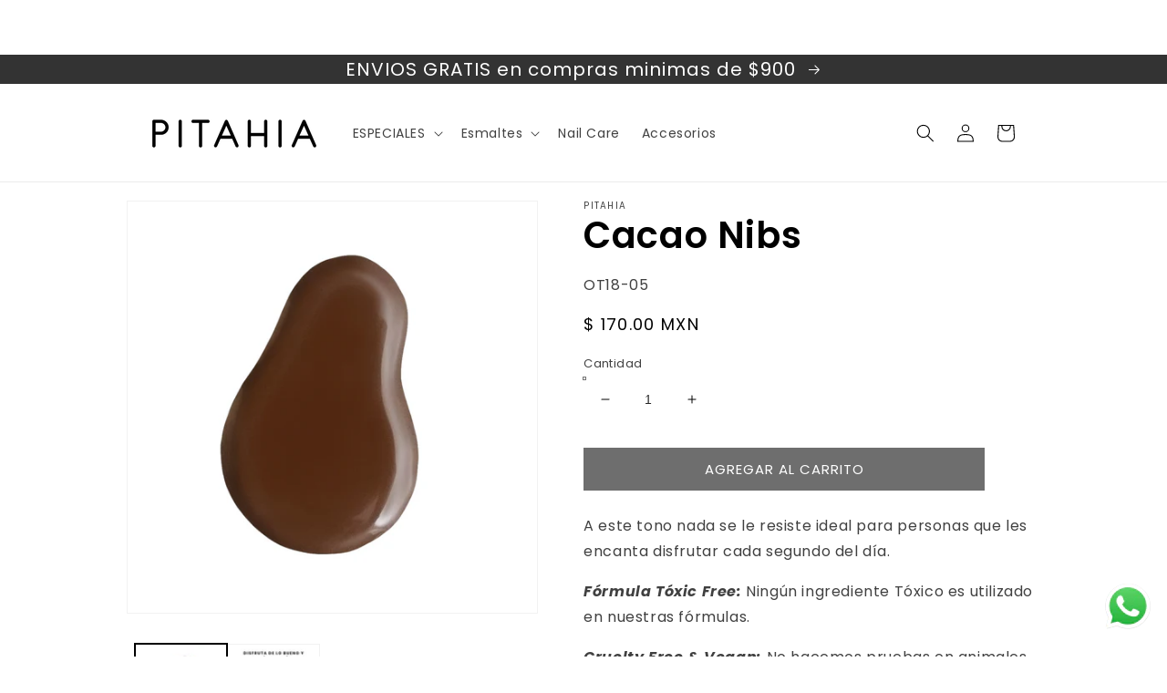

--- FILE ---
content_type: image/svg+xml
request_url: https://cdn.shopify.com/s/files/1/0611/4158/1993/files/ico-footer-instagram.svg?v=1646347428
body_size: -89
content:
<?xml version="1.0" encoding="utf-8"?>
<!-- Generator: Adobe Illustrator 25.1.0, SVG Export Plug-In . SVG Version: 6.00 Build 0)  -->
<svg version="1.1" id="Layer_1" xmlns="http://www.w3.org/2000/svg" xmlns:xlink="http://www.w3.org/1999/xlink" x="0px" y="0px"
	 viewBox="0 0 26 26" style="enable-background:new 0 0 26 26;" xml:space="preserve">
<style type="text/css">
	.st0{fill:#FFFFFF;}
</style>
<g id="Instagram-6_2_">
	<path class="st0" d="M13,2.7c3.4,0,3.8,0,5.1,0.1c0.8,0,1.6,0.2,2.3,0.4c1.1,0.4,2,1.3,2.4,2.4c0.3,0.7,0.4,1.5,0.4,2.3
		c0.1,1.3,0.1,1.7,0.1,5.1s0,3.8-0.1,5.1c0,0.8-0.2,1.6-0.4,2.3c-0.4,1.1-1.3,2-2.4,2.4c-0.7,0.3-1.5,0.4-2.3,0.4
		c-1.3,0.1-1.7,0.1-5.1,0.1s-3.8,0-5.1-0.1c-0.8,0-1.6-0.2-2.3-0.4c-1.1-0.4-1.9-1.3-2.4-2.4c-0.3-0.7-0.4-1.5-0.4-2.3
		c-0.1-1.3-0.1-1.7-0.1-5.1s0-3.8,0.1-5.1c0-0.8,0.2-1.6,0.4-2.3c0.4-1.1,1.3-1.9,2.4-2.4c0.7-0.3,1.5-0.4,2.3-0.4
		C9.2,2.7,9.6,2.7,13,2.7 M13,0.4c-3.4,0-3.9,0-5.2,0.1c-1,0-2.1,0.2-3.1,0.6C3,1.7,1.7,3.1,1,4.8c-0.4,1-0.6,2-0.6,3.1
		C0.4,9.2,0.3,9.6,0.3,13s0,3.9,0.1,5.2c0,1,0.3,2.1,0.6,3c0.7,1.7,2,3.1,3.7,3.7c1,0.4,2,0.6,3.1,0.6c1.3,0.1,1.8,0.1,5.2,0.1
		s3.9,0,5.2-0.1c1,0,2.1-0.2,3.1-0.6c1.7-0.7,3.1-2,3.7-3.7c0.4-1,0.6-2,0.6-3.1c0.1-1.3,0.1-1.8,0.1-5.2s0-3.9-0.1-5.2
		c0-1-0.2-2.1-0.6-3.1C24.3,3,23,1.7,21.3,1c-1-0.4-2-0.6-3.1-0.6C16.9,0.4,16.4,0.4,13,0.4L13,0.4z"/>
	<path class="st0" d="M13,6.5c-3.6,0-6.5,2.9-6.5,6.5s2.9,6.5,6.5,6.5s6.5-2.9,6.5-6.5S16.6,6.5,13,6.5C13,6.5,13,6.5,13,6.5z
		 M13,17.2c-2.3,0-4.2-1.9-4.2-4.2c0-2.3,1.9-4.2,4.2-4.2c2.3,0,4.2,1.9,4.2,4.2l0,0C17.2,15.3,15.3,17.2,13,17.2z"/>
	<circle class="st0" cx="19.7" cy="6.3" r="1.5"/>
</g>
</svg>


--- FILE ---
content_type: image/svg+xml
request_url: https://cdn.shopify.com/s/files/1/0611/4158/1993/files/ico-footer-email_1.svg?v=1646347428
body_size: -577
content:
<?xml version="1.0" encoding="utf-8"?>
<!-- Generator: Adobe Illustrator 25.1.0, SVG Export Plug-In . SVG Version: 6.00 Build 0)  -->
<svg version="1.1" id="Layer_1" xmlns="http://www.w3.org/2000/svg" xmlns:xlink="http://www.w3.org/1999/xlink" x="0px" y="0px"
	 viewBox="0 0 16 16" style="enable-background:new 0 0 16 16;" xml:space="preserve">
<style type="text/css">
	.st0{fill:#FFFFFF;}
</style>
<g>
	<path class="st0" d="M1.1,3.1c4.6,0,9.2,0,13.9,0c-0.1,0.1-0.2,0.2-0.3,0.3c-1.8,1.7-3.6,3.4-5.4,5c-0.8,0.7-1.8,0.8-2.6,0
		C4.9,6.7,3.1,5,1.2,3.2C1.2,3.2,1.2,3.2,1.1,3.1z"/>
	<path class="st0" d="M1.1,12.9c1.6-1.5,3.1-2.9,4.6-4.3c2,1.6,2.6,1.6,4.6,0c1.5,1.4,3,2.9,4.6,4.3C10.3,12.9,5.7,12.9,1.1,12.9z"
		/>
	<path class="st0" d="M0.4,12.4c0-3,0-5.8,0-8.8C2,5.1,3.5,6.5,5.1,8C3.5,9.5,2,10.9,0.4,12.4z"/>
	<path class="st0" d="M10.9,8c1.6-1.5,3.1-2.9,4.7-4.4c0,3,0,5.8,0,8.8C14,10.9,12.5,9.5,10.9,8z"/>
</g>
</svg>


--- FILE ---
content_type: image/svg+xml
request_url: https://cdn.shopify.com/s/files/1/0611/4158/1993/files/ico-footer-direccion_1.svg?v=1646347428
body_size: -373
content:
<?xml version="1.0" encoding="utf-8"?>
<!-- Generator: Adobe Illustrator 25.1.0, SVG Export Plug-In . SVG Version: 6.00 Build 0)  -->
<svg version="1.1" id="Layer_1" xmlns="http://www.w3.org/2000/svg" xmlns:xlink="http://www.w3.org/1999/xlink" x="0px" y="0px"
	 viewBox="0 0 16 16" style="enable-background:new 0 0 16 16;" xml:space="preserve">
<style type="text/css">
	.st0{fill:#FFFFFF;}
</style>
<path class="st0" d="M2.2,5.8C2.3,2.6,5-0.1,8.1,0c2.3,0.1,4,1.1,5,3.2c1,2,0.9,4-0.4,5.9c-1.4,2.1-2.8,4.1-4.1,6.2
	c-0.1,0.1-0.2,0.3-0.3,0.4c-0.2,0.3-0.5,0.2-0.7,0c-0.1-0.1-0.2-0.2-0.3-0.4C6.2,13.6,5,11.7,3.8,9.9c-0.4-0.6-0.9-1.3-1.2-2
	C2.4,7.3,2.3,6.5,2.2,5.8z M11,5.9c0-1.7-1.3-3-2.9-3S5.2,4.2,5.2,5.8s1.3,3,2.9,3C9.6,8.8,11,7.5,11,5.9z"/>
</svg>


--- FILE ---
content_type: image/svg+xml
request_url: https://cdn.shopify.com/s/files/1/0611/4158/1993/files/ico-footer-facebook.svg?v=1646347428
body_size: -433
content:
<?xml version="1.0" encoding="utf-8"?>
<!-- Generator: Adobe Illustrator 25.1.0, SVG Export Plug-In . SVG Version: 6.00 Build 0)  -->
<svg version="1.1" id="Layer_1" xmlns="http://www.w3.org/2000/svg" xmlns:xlink="http://www.w3.org/1999/xlink" x="0px" y="0px"
	 viewBox="0 0 26 26" style="enable-background:new 0 0 26 26;" xml:space="preserve">
<style type="text/css">
	.st0{fill:#FFFFFF;}
</style>
<g id="Facebook-11_2_">
	<path id="Facebook-12_2_" class="st0" d="M24,0.7H2C1.3,0.7,0.7,1.3,0.7,2V24c0,0.7,0.6,1.4,1.4,1.4h11.8v-9.5h-3.2v-3.7h3.2V9.3
		c0-3.2,1.9-4.9,4.8-4.9c1,0,1.9,0,2.9,0.1v3.3h-2c-1.5,0-1.8,0.7-1.8,1.8v2.4h3.7l-0.5,3.7h-3.2v9.5H24c0.7,0,1.4-0.6,1.4-1.4V2
		C25.3,1.3,24.7,0.7,24,0.7z"/>
</g>
</svg>


--- FILE ---
content_type: image/svg+xml
request_url: https://cdn.shopify.com/s/files/1/0611/4158/1993/files/ico-footer-telefono_1.svg?v=1646347428
body_size: -317
content:
<?xml version="1.0" encoding="utf-8"?>
<!-- Generator: Adobe Illustrator 25.1.0, SVG Export Plug-In . SVG Version: 6.00 Build 0)  -->
<svg version="1.1" id="Layer_1" xmlns="http://www.w3.org/2000/svg" xmlns:xlink="http://www.w3.org/1999/xlink" x="0px" y="0px"
	 viewBox="0 0 16 16" style="enable-background:new 0 0 16 16;" xml:space="preserve">
<style type="text/css">
	.st0{fill:#FFFFFF;}
</style>
<path class="st0" d="M11.7,15.4c-1.1,0-2.2-0.5-3.3-1c-1.8-0.9-3.3-2.3-4.6-3.7c-1.1-1.3-2-2.6-2.7-4.2C0.8,5.8,0.6,5.1,0.6,4.4
	c0-0.3,0-0.7,0.1-1C0.7,3.2,0.8,3,1,2.9c0.6-0.7,1.3-1.4,2-2.1C3.4,0.4,3.9,0.5,4.2,1c0.6,1.1,1.1,2.1,1.7,3.2
	c0.2,0.3,0.1,0.7-0.2,1C5.5,5.5,5.3,5.7,5,5.9C4.9,6.1,4.8,6.2,4.9,6.4C5.1,7,5.4,7.5,5.8,7.9C6.7,9,7.7,10,8.9,10.8
	c0.2,0.1,0.5,0.2,0.8,0.3c0.1,0.1,0.3,0,0.4-0.1c0.3-0.3,0.5-0.5,0.8-0.8s0.8-0.4,1.2-0.2c1,0.6,2,1.2,3,1.8
	c0.5,0.3,0.6,0.8,0.1,1.2c-0.7,0.7-1.4,1.4-2.1,2.1C12.8,15.4,12.3,15.5,11.7,15.4z"/>
</svg>


--- FILE ---
content_type: image/svg+xml
request_url: https://cdn.shopify.com/s/files/1/0611/4158/1993/files/ico-footer-twitter.svg?v=1646347428
body_size: -558
content:
<?xml version="1.0" encoding="utf-8"?>
<!-- Generator: Adobe Illustrator 25.1.0, SVG Export Plug-In . SVG Version: 6.00 Build 0)  -->
<svg version="1.1" id="Layer_1" xmlns="http://www.w3.org/2000/svg" xmlns:xlink="http://www.w3.org/1999/xlink" x="0px" y="0px"
	 viewBox="0 0 26 26" style="enable-background:new 0 0 26 26;" xml:space="preserve">
<style type="text/css">
	.st0{fill:#FFFFFF;}
</style>
<g id="Twitter-11_2_">
	<path id="Twitter-12_2_" class="st0" d="M25.6,5.2c-0.9,0.4-1.9,0.7-3,0.8c1.1-0.6,1.9-1.7,2.3-2.9c-1,0.6-2.1,1-3.3,1.3
		c-2-2.1-5.2-2.2-7.3-0.2c-1,1-1.6,2.3-1.6,3.8c0,0.4,0,0.8,0.1,1.2c-4.2-0.2-8-2.2-10.7-5.4c-1.4,2.4-0.7,5.4,1.6,6.9
		c-0.8,0-1.6-0.2-2.3-0.6V10c0,2.5,1.7,4.6,4.2,5.1c-0.8,0.2-1.6,0.2-2.3,0.1c0.7,2.1,2.6,3.6,4.8,3.6C6.2,20.2,3.9,21,1.6,21
		c-0.4,0-0.8,0-1.2-0.1c2.4,1.5,5.1,2.3,7.9,2.3c9.5,0,14.7-7.9,14.7-14.7c0-0.2,0-0.5,0-0.7C24.1,7.1,24.9,6.2,25.6,5.2z"/>
</g>
</svg>
